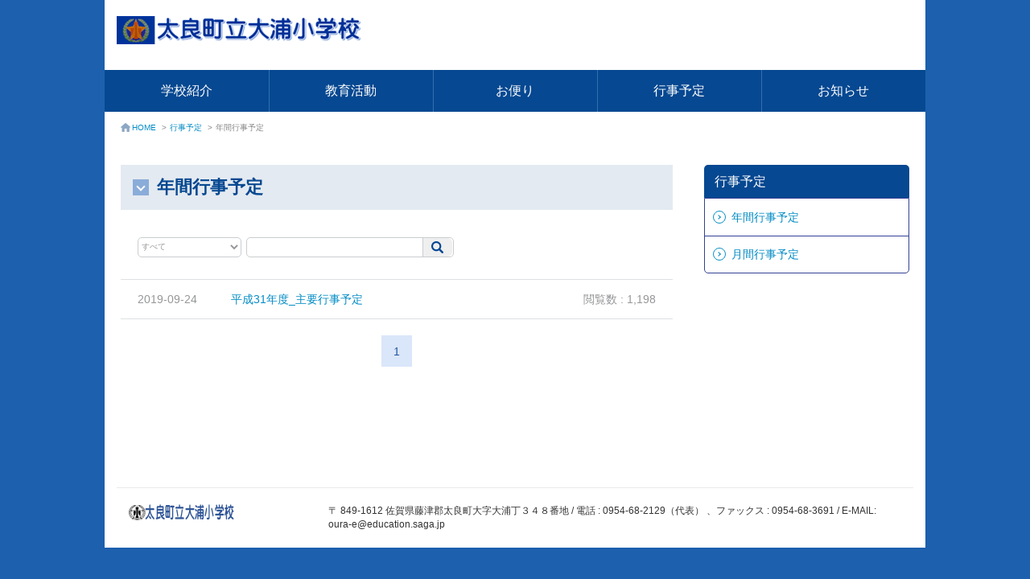

--- FILE ---
content_type: text/html; charset=UTF-8
request_url: https://www.education.saga.jp/hp/oura-e/?content=%E5%B9%B4%E9%96%93%E8%A1%8C%E4%BA%8B%E4%BA%88%E5%AE%9A
body_size: 17419
content:
<!DOCTYPE html>
<html><head><meta http-equiv="Content-Type" content="text/html; charset=UTF-8">

  <meta http-equiv="X-UA-Compatible" content="IE=edge">
  <meta name="viewport" content="width=device-width,initial-scale=1.0,minimum-scale=1.0,maximum-scale=1.0,user-scalable=no">
  <title>年間行事予定 | 太良町立大浦小学校</title>

  <link rel='dns-prefetch' href='//www.education.saga.jp' />
<link rel='dns-prefetch' href='//s.w.org' />
		<script type="text/javascript">
			window._wpemojiSettings = {"baseUrl":"https:\/\/s.w.org\/images\/core\/emoji\/12.0.0-1\/72x72\/","ext":".png","svgUrl":"https:\/\/s.w.org\/images\/core\/emoji\/12.0.0-1\/svg\/","svgExt":".svg","source":{"concatemoji":"https:\/\/www.education.saga.jp\/hp\/oura-e\/wp-includes\/js\/wp-emoji-release.min.js?ver=5.2.2"}};
			!function(a,b,c){function d(a,b){var c=String.fromCharCode;l.clearRect(0,0,k.width,k.height),l.fillText(c.apply(this,a),0,0);var d=k.toDataURL();l.clearRect(0,0,k.width,k.height),l.fillText(c.apply(this,b),0,0);var e=k.toDataURL();return d===e}function e(a){var b;if(!l||!l.fillText)return!1;switch(l.textBaseline="top",l.font="600 32px Arial",a){case"flag":return!(b=d([55356,56826,55356,56819],[55356,56826,8203,55356,56819]))&&(b=d([55356,57332,56128,56423,56128,56418,56128,56421,56128,56430,56128,56423,56128,56447],[55356,57332,8203,56128,56423,8203,56128,56418,8203,56128,56421,8203,56128,56430,8203,56128,56423,8203,56128,56447]),!b);case"emoji":return b=d([55357,56424,55356,57342,8205,55358,56605,8205,55357,56424,55356,57340],[55357,56424,55356,57342,8203,55358,56605,8203,55357,56424,55356,57340]),!b}return!1}function f(a){var c=b.createElement("script");c.src=a,c.defer=c.type="text/javascript",b.getElementsByTagName("head")[0].appendChild(c)}var g,h,i,j,k=b.createElement("canvas"),l=k.getContext&&k.getContext("2d");for(j=Array("flag","emoji"),c.supports={everything:!0,everythingExceptFlag:!0},i=0;i<j.length;i++)c.supports[j[i]]=e(j[i]),c.supports.everything=c.supports.everything&&c.supports[j[i]],"flag"!==j[i]&&(c.supports.everythingExceptFlag=c.supports.everythingExceptFlag&&c.supports[j[i]]);c.supports.everythingExceptFlag=c.supports.everythingExceptFlag&&!c.supports.flag,c.DOMReady=!1,c.readyCallback=function(){c.DOMReady=!0},c.supports.everything||(h=function(){c.readyCallback()},b.addEventListener?(b.addEventListener("DOMContentLoaded",h,!1),a.addEventListener("load",h,!1)):(a.attachEvent("onload",h),b.attachEvent("onreadystatechange",function(){"complete"===b.readyState&&c.readyCallback()})),g=c.source||{},g.concatemoji?f(g.concatemoji):g.wpemoji&&g.twemoji&&(f(g.twemoji),f(g.wpemoji)))}(window,document,window._wpemojiSettings);
		</script>
		<style type="text/css">
img.wp-smiley,
img.emoji {
	display: inline !important;
	border: none !important;
	box-shadow: none !important;
	height: 1em !important;
	width: 1em !important;
	margin: 0 .07em !important;
	vertical-align: -0.1em !important;
	background: none !important;
	padding: 0 !important;
}
</style>
	<link rel='stylesheet' id='wp-block-library-css'  href='https://www.education.saga.jp/hp/oura-e/wp-includes/css/dist/block-library/style.min.css?ver=5.2.2' type='text/css' media='all' />
<link rel='stylesheet' id='bootstrap-css'  href='https://www.education.saga.jp/hp/oura-e/wp-content/themes/saga/css/bootstrap.css?ver=5.2.2' type='text/css' media='all' />
<link rel='stylesheet' id='whhg-font-css'  href='https://www.education.saga.jp/hp/oura-e/wp-content/themes/saga/whhg-font/css/whhg.css?ver=5.2.2' type='text/css' media='all' />
<link rel='stylesheet' id='full_calendar-css'  href='https://www.education.saga.jp/hp/oura-e/wp-content/themes/saga/css/fullcalendar.css?ver=5.2.2' type='text/css' media='all' />
<link rel='stylesheet' id='style-css'  href='https://www.education.saga.jp/hp/oura-e/wp-content/themes/saga/css/skin_a/style.css?ver=5.2.2' type='text/css' media='all' />
<link rel='stylesheet' id='content-css'  href='https://www.education.saga.jp/hp/oura-e/wp-content/themes/saga/css/skin_a/content.css?ver=5.2.2' type='text/css' media='all' />
<link rel='stylesheet' id='color-css'  href='https://www.education.saga.jp/hp/oura-e/wp-content/themes/saga/css/skin_a/color/blue.css?ver=5.2.2' type='text/css' media='all' />
<link rel='stylesheet' id='modaal-css'  href='https://www.education.saga.jp/hp/oura-e/wp-content/themes/saga/css/modaal.min.css?ver=5.2.2' type='text/css' media='all' />
<script type='text/javascript' src='https://www.education.saga.jp/hp/oura-e/wp-content/themes/saga/js/object-assign.js?ver=5.2.2'></script>
<script type='text/javascript' src='https://www.education.saga.jp/hp/oura-e/wp-includes/js/jquery/jquery.js?ver=1.12.4-wp'></script>
<script type='text/javascript' src='https://www.education.saga.jp/hp/oura-e/wp-includes/js/jquery/jquery-migrate.min.js?ver=1.4.1'></script>
<script type='text/javascript' src='https://www.education.saga.jp/hp/oura-e/wp-content/themes/saga/js/bootstrap.min.js?ver=5.2.2'></script>
<script type='text/javascript' src='https://www.education.saga.jp/hp/oura-e/wp-content/themes/saga/js/smoothScroll.js?ver=5.2.2'></script>
<script type='text/javascript' src='https://www.education.saga.jp/hp/oura-e/wp-includes/js/dist/vendor/moment.min.js?ver=2.22.2'></script>
<script type='text/javascript'>
moment.locale( 'ja', {"months":["1\u6708","2\u6708","3\u6708","4\u6708","5\u6708","6\u6708","7\u6708","8\u6708","9\u6708","10\u6708","11\u6708","12\u6708"],"monthsShort":["1\u6708","2\u6708","3\u6708","4\u6708","5\u6708","6\u6708","7\u6708","8\u6708","9\u6708","10\u6708","11\u6708","12\u6708"],"weekdays":["\u65e5\u66dc\u65e5","\u6708\u66dc\u65e5","\u706b\u66dc\u65e5","\u6c34\u66dc\u65e5","\u6728\u66dc\u65e5","\u91d1\u66dc\u65e5","\u571f\u66dc\u65e5"],"weekdaysShort":["\u65e5","\u6708","\u706b","\u6c34","\u6728","\u91d1","\u571f"],"week":{"dow":1},"longDateFormat":{"LT":"g:i A","LTS":null,"L":null,"LL":"Y\u5e74n\u6708j\u65e5","LLL":"Y\u5e74n\u6708j\u65e5 g:i A","LLLL":null}} );
</script>
<script type='text/javascript' src='https://www.education.saga.jp/hp/oura-e/wp-content/themes/saga/js/fullcalendar.js?ver=5.2.2'></script>
<script type='text/javascript' src='https://www.education.saga.jp/hp/oura-e/wp-content/themes/saga/js/fullcalendar_ja.js?ver=5.2.2'></script>
<script type='text/javascript' src='https://www.education.saga.jp/hp/oura-e/wp-content/themes/saga/js/sp_menu.js?ver=5.2.2'></script>
<script type='text/javascript' src='https://www.education.saga.jp/hp/oura-e/wp-content/themes/saga/js/page_top.js?ver=5.2.2'></script>
<script type='text/javascript' src='https://www.education.saga.jp/hp/oura-e/wp-content/themes/saga/js/modaal.min.js?ver=5.2.2'></script>
<script type='text/javascript' src='https://www.education.saga.jp/hp/oura-e/wp-content/themes/saga/js/calendar_config.js?ver=1.1.0'></script>
<script type='text/javascript' src='https://www.education.saga.jp/hp/oura-e/wp-content/themes/saga/js/js.cookie.js?ver=5.2.2'></script>
<script type='text/javascript'>
/* <![CDATA[ */
var site_url_name = "oura-e";
/* ]]> */
</script>
<script type='text/javascript' src='https://www.education.saga.jp/hp/oura-e/wp-content/themes/saga/js/low_vision.js?ver=5.2.2'></script>
<script type='text/javascript' src='https://www.education.saga.jp/hp/oura-e/wp-content/themes/saga/js/ofi.min.js?ver=5.2.2'></script>
<link rel='https://api.w.org/' href='https://www.education.saga.jp/hp/oura-e/index.php?rest_route=/' />
<link rel="EditURI" type="application/rsd+xml" title="RSD" href="https://www.education.saga.jp/hp/oura-e/xmlrpc.php?rsd" />
<link rel="wlwmanifest" type="application/wlwmanifest+xml" href="https://www.education.saga.jp/hp/oura-e/wp-includes/wlwmanifest.xml" /> 
<link rel='prev' title='学校評価' href='https://www.education.saga.jp/hp/oura-e/?content=%e5%ad%a6%e6%a0%a1%e8%a9%95%e4%be%a1' />
<link rel='next' title='月間行事予定' href='https://www.education.saga.jp/hp/oura-e/?content=%e6%9c%88%e9%96%93%e8%a1%8c%e4%ba%8b%e4%ba%88%e5%ae%9a' />
<meta name="generator" content="WordPress 5.2.2" />
<link rel="canonical" href="https://www.education.saga.jp/hp/oura-e/?content=%e5%b9%b4%e9%96%93%e8%a1%8c%e4%ba%8b%e4%ba%88%e5%ae%9a" />
<link rel='shortlink' href='https://www.education.saga.jp/hp/oura-e/?p=78' />
<link rel="alternate" type="application/json+oembed" href="https://www.education.saga.jp/hp/oura-e/index.php?rest_route=%2Foembed%2F1.0%2Fembed&#038;url=https%3A%2F%2Fwww.education.saga.jp%2Fhp%2Foura-e%2F%3Fcontent%3D%25e5%25b9%25b4%25e9%2596%2593%25e8%25a1%258c%25e4%25ba%258b%25e4%25ba%2588%25e5%25ae%259a" />
<link rel="alternate" type="text/xml+oembed" href="https://www.education.saga.jp/hp/oura-e/index.php?rest_route=%2Foembed%2F1.0%2Fembed&#038;url=https%3A%2F%2Fwww.education.saga.jp%2Fhp%2Foura-e%2F%3Fcontent%3D%25e5%25b9%25b4%25e9%2596%2593%25e8%25a1%258c%25e4%25ba%258b%25e4%25ba%2588%25e5%25ae%259a&#038;format=xml" />
</head>

<body>
<header id="page-header" class="navbar navbar-default navbar-fixed-top">

  <div id="header">

    <button type="button" id="header-menu-btn" class="navbar-toggle">
      <span class="icon-bar"></span>
      <span class="icon-bar"></span>
      <span class="icon-bar"></span>
    </button>


    <div id="head-above">
      <div class="logo-box"><a href="https://www.education.saga.jp/hp/oura-e/"><img src="//www.education.saga.jp/hp/oura-e/wp-content/uploads/sites/153/2019/09/01.png" alt="校章" /></a></div>
    </div>
    <nav id="navi-area" class="navbar-collapse collapse">
      <div class="menu-close"></div>

            <ul class="navi-menu" id="accordion">
                  <li class="g-navi-btn"><a href="javascript:void(0)" class="toggle">学校紹介</a>
            <ul class="sub-box1">
                                <li><a href="https://www.education.saga.jp/hp/oura-e/?content=%e6%a0%a1%e9%95%b7%e5%ae%a4%e3%81%8b%e3%82%89">校訓/校歌/校章</a></li>
                                <li><a href="https://www.education.saga.jp/hp/oura-e/?content=%e5%ad%a6%e6%a0%a1%e3%81%ae%e6%ad%b4%e5%8f%b2">学校沿革</a></li>
                                <li><a href="https://www.education.saga.jp/hp/oura-e/?content=%e5%ad%a6%e6%a0%a1%e8%a9%95%e4%be%a1">学校評価</a></li>
                                <li><a href="https://www.education.saga.jp/hp/oura-e/?content=%e6%95%99%e8%81%b7%e5%93%a1%e7%8a%b6%e6%b3%81">安全マップ</a></li>
                                <li><a href="https://www.education.saga.jp/hp/oura-e/?content=%e4%ba%a4%e9%80%9a%e3%82%a2%e3%82%af%e3%82%bb%e3%82%b9">歴代校長</a></li>
                          </ul>
          </li>
                  <li class="g-navi-btn"><a href="javascript:void(0)" class="toggle">教育活動</a>
            <ul class="sub-box1">
                                <li><a href="https://www.education.saga.jp/hp/oura-e/?content=%e5%a4%a7%e6%b5%a6%e5%b0%8f%e5%ad%a6%e6%a0%a1%e3%81%ae%e6%95%99%e8%82%b2">大浦小学校の教育</a></li>
                                <li><a href="https://www.education.saga.jp/hp/oura-e/?content=%e5%ad%a6%e6%a0%a1%e7%b5%8c%e5%96%b6%e6%96%b9%e9%87%9d">学校経営方針</a></li>
                                <li><a href="https://www.education.saga.jp/hp/oura-e/?content=%e3%81%84%e3%81%98%e3%82%81%e9%98%b2%e6%ad%a2%e5%af%be%e7%ad%96">いじめ防止対策</a></li>
                          </ul>
          </li>
                  <li class="g-navi-btn"><a href="javascript:void(0)" class="toggle">お便り</a>
            <ul class="sub-box1">
                                <li><a href="https://www.education.saga.jp/hp/oura-e/?content=%e5%a4%a7%e6%b5%a6%e5%b0%8f%e3%81%9f%e3%82%88%e3%82%8a">大浦小だより</a></li>
                                <li><a href="https://www.education.saga.jp/hp/oura-e/?content=%e4%bf%9d%e5%81%a5%e3%81%a0%e3%82%88%e3%82%8a">保健だより</a></li>
                                <li><a href="https://www.education.saga.jp/hp/oura-e/?content=%e5%9b%b3%e6%9b%b8%e3%81%a0%e3%82%88%e3%82%8a">図書だより</a></li>
                                <li><a href="https://www.education.saga.jp/hp/oura-e/?content=%e9%81%8e%e5%b9%b4%e5%ba%a6%e5%a4%a7%e6%b5%a6%e5%b0%8f%e3%81%a0%e3%82%88%e3%82%8a">過年度大浦小だより</a></li>
                          </ul>
          </li>
                  <li class="g-navi-btn"><a href="javascript:void(0)" class="toggle">行事予定</a>
            <ul class="sub-box1">
                                <li><a href="https://www.education.saga.jp/hp/oura-e/?content=%e5%b9%b4%e9%96%93%e8%a1%8c%e4%ba%8b%e4%ba%88%e5%ae%9a">年間行事予定</a></li>
                                <li><a href="https://www.education.saga.jp/hp/oura-e/?content=%e6%9c%88%e9%96%93%e8%a1%8c%e4%ba%8b%e4%ba%88%e5%ae%9a">月間行事予定</a></li>
                          </ul>
          </li>
                  <li class="g-navi-btn"><a href="javascript:void(0)" class="toggle">お知らせ</a>
            <ul class="sub-box1">
                                <li><a href="https://www.education.saga.jp/hp/oura-e/?content=%e5%ad%a6%e6%a0%a1%e3%81%8b%e3%82%89%e3%81%ae%e3%81%8a%e7%9f%a5%e3%82%89%e3%81%9b">学校からのお知らせ</a></li>
                                <li><a href="https://www.education.saga.jp/hp/oura-e/?content=%e5%ad%a6%e6%a0%a1%e3%81%8b%e3%82%89%e3%81%ae%e9%80%9a%e7%9f%a5%e6%96%87">学校からの通知文</a></li>
                                <li><a href="https://www.education.saga.jp/hp/oura-e/?content=%e7%a4%be%e4%bc%9a%e4%bd%93%e8%82%b2">社会体育</a></li>
                                <li><a href="https://www.education.saga.jp/hp/oura-e/?content=%e3%81%9d%e3%81%ae%e4%bb%96">その他</a></li>
                          </ul>
          </li>
              </ul>
    </nav>
  </div>

</header>

<article id="page-body" class="clearfix">
  <div id="container">
<div class="pagePath">
  <ul class="">
    <li><a href="https://www.education.saga.jp/hp/oura-e/"><img src="https://www.education.saga.jp/hp/oura-e/wp-content/themes/saga/img/icon_home.png" alt="home">HOME</a> > </li>
          <li><a href="https://www.education.saga.jp/hp/oura-e/?sub_page=%e5%85%a5%e5%ad%a6%e6%a1%88%e5%86%85">行事予定</a> > </li>
            <li>年間行事予定</li>
  </ul>
</div>
<div id="main">
  <div id="conts">
<h2 class="h2tit -list">年間行事予定</h2>
<div class="searchBox">
  <form action="https://www.education.saga.jp/hp/oura-e/?content=%e5%b9%b4%e9%96%93%e8%a1%8c%e4%ba%8b%e4%ba%88%e5%ae%9a" class="search_area">
    <input type="hidden" name="content" value="年間行事予定" />
    
      <select id="search_type" name="search_type" class="select_style">
        <option value="all" selected>すべて</option>
        <option value="title" >タイトル</option>
        <option value="content" >内容</option>
      </select>
    <div class="search_contents">
      <input id="keyword" name="keyword" type="text" class="win" value="" />
      <button type="submit" id="sbtn2"><img src="https://www.education.saga.jp/hp/oura-e/wp-content/themes/saga/img/icon_search2.png" alt="home"></button>
    </div>
  </form>
  <ul class="list">
            <li>
          <p class="day">2019-09-24</p>
          <p class="tit">
            <a href="https://www.education.saga.jp/hp/oura-e/?list_detail=%e5%b9%b3%e6%88%9031%e5%b9%b4%e5%ba%a6_%e4%b8%bb%e8%a6%81%e8%a1%8c%e4%ba%8b%e4%ba%88%e5%ae%9a">
              <span></span><!--DateInterval::__set_state(array(
   'y' => 6,
   'm' => 4,
   'd' => 0,
   'h' => 12,
   'i' => 59,
   's' => 59,
   'f' => 0.462068,
   'weekday' => 0,
   'weekday_behavior' => 0,
   'first_last_day_of' => 0,
   'invert' => 1,
   'days' => 2314,
   'special_type' => 0,
   'special_amount' => 0,
   'have_weekday_relative' => 0,
   'have_special_relative' => 0,
))-->平成31年度_主要行事予定            </a>
          </p>
          <p class="view">閲覧数 : 1,198</p>
        </li>
        </ul>
  <div class="pager"><ul><li class="current"><span>1</span></li></ul></div></div>
</div>

  <aside id="side">
    <p class="tit_top">行事予定</p>
    <ul>
                                  <li><a href="https://www.education.saga.jp/hp/oura-e/?content=%e5%b9%b4%e9%96%93%e8%a1%8c%e4%ba%8b%e4%ba%88%e5%ae%9a">年間行事予定</a></li>
                                          <li><a href="https://www.education.saga.jp/hp/oura-e/?content=%e6%9c%88%e9%96%93%e8%a1%8c%e4%ba%8b%e4%ba%88%e5%ae%9a">月間行事予定</a></li>
                  </ul>
      </aside>
</div>
</div>
</article>

<a href="#" id="page-top"><i class="icon-capslock"></i><br>Page<br>TOP</a>

<div id="footer-bg">
  <footer id="footer">
    <div id="container" class="clearfix">
      <div class="foot-middle clearfix">
        <div class="col-md-3 col-sm-5 col-xs-4 logo-box">
          <img src="//www.education.saga.jp/hp/oura-e/wp-content/uploads/sites/153/2019/09/end.png" alt="">
        </div>

        <div class="col-md-9 col-sm-7 col-xs-8">
          <p class="foot-link">〒 849-1612 佐賀県藤津郡太良町大字大浦丁３４８番地 / 電話 : 0954-68-2129（代表） 、ファックス : 0954-68-3691 / E-MAIL: oura-e@education.saga.jp</p>
        </div>
      </div>
    </div>
  </footer>
  <div id="info_for_js" data-base-url="/hp/oura-e/"></div>
</div>


<script type='text/javascript' src='https://www.education.saga.jp/hp/oura-e/wp-includes/js/wp-embed.min.js?ver=5.2.2'></script>
<script>
objectFitImages();
</script>
</body>
</html>


--- FILE ---
content_type: text/css
request_url: https://www.education.saga.jp/hp/oura-e/wp-content/themes/saga/css/skin_a/color/blue.css?ver=5.2.2
body_size: 2701
content:
@charset "utf-8";
/* style.css差分 */
body {
  background: #1c60ae;
}
#page-header {
  background: #1c60ae;
}
#header-menu-btn {
  background-color: #064891;
}
.navi-menu > li + li {
  border-left: 1px solid #346fb1;
}
.g-navi-btn,
.g-navi-btn > a	{
  background-color:#064891;
}
@media (min-width: 766px) {
  .g-navi-btn > a:hover	{
    background:#003774;
  }
}
.g-navi-btn ul	{
  background: #d2e0ef;
}
.g-navi-btn > a:after {
  border-right: 8px solid transparent;
  border-bottom: 8px solid #d2e0ef;
  border-left: 8px solid transparent;
}
.g-navi-btn ul li a:after {
  border-top: 2px solid #064891;
  border-right: 2px solid #064891;
}
@media screen and (max-width: 767px) {
  #navi-area {
    background: #064891;
  }
  .navi-menu {
    border-top:2px solid #b1c4d9;
  }
  .navi-menu > li	{
    border-bottom: 2px solid #b1c4d9;
  }
  .g-navi-btn ul li + li {
    border-top: 2px solid #b1c4d9;
  }
}
.box-head	{
  border-left:4px solid #064891;
}
.box-area	{
  border-top:#064891 2px solid;
}
.box-cale {
  background:#064891;
}
.box-area-cale {
  background:#f9f9f9;
}
.fc-toolbar button {
  background:#8eaac9;
}
.fc-toolbar button:hover {
  background:#064891;
}
@media screen and (max-width: 767px) {
  .box-cale .box-head {
    background:#064891;
  }
}
/* content.css差分 */
.h2tit {
  background: #e4eaf1;
  color: #064891;
}
.h2tit:before {
  background-color: #8aacd9;
}
.h3tit {
  border-bottom: 3px solid #334194;
}
#conts .searchBox .pager ul li {
  color: #21539f;
}
#conts .searchBox .pager ul li.current span {
  border: 1px solid #dae6f9;
  background: #dae6f9;
}
#conts .searchBox .pager ul li a:hover {
  background: #dae6f9;
  border-color: #dae6f9;
}
#conts .searchBox .pager ul li:first-child a:after {
  border-top: 2px solid #afbdca;
  border-left: 2px solid #afbdca;
}
#conts .searchBox .pager ul li:last-child a:after {
  border-top: 2px solid #afbdca;
  border-right: 2px solid #afbdca;
}
#conts .calendararea .calender_choise .prev_link,
#conts .calendararea .calender_choise .next_link {
  background: #8eaac9;
}
.eventdetail .date {
  background: #e4eaf1;
  color: #064891;
}
.eventdetail .list li .h4tit:before {
  background: #064891;
}
.eventdetail .list li dl dt {
  background: #e4eaf1;
}
#side .tit_top {
  background: #064891;
}
#side ul {
  border: 1px solid #334194;
}
#side ul li {
  border-bottom: 1px solid #334194;
}
#side ul li a:before {
  border: 1px solid #078ec5;
}
#side ul li a:after {
  border-top: 1px solid #078ec5;
  border-right: 1px solid #078ec5;
}
@media screen and (max-width: 767px)  {
  .eventdetail.sp_eventdetail .h4tit:before {
    background: #064891;
  }
  .eventdetail.sp_eventdetail dl dt {
    background: #e4eaf1;
  }
}